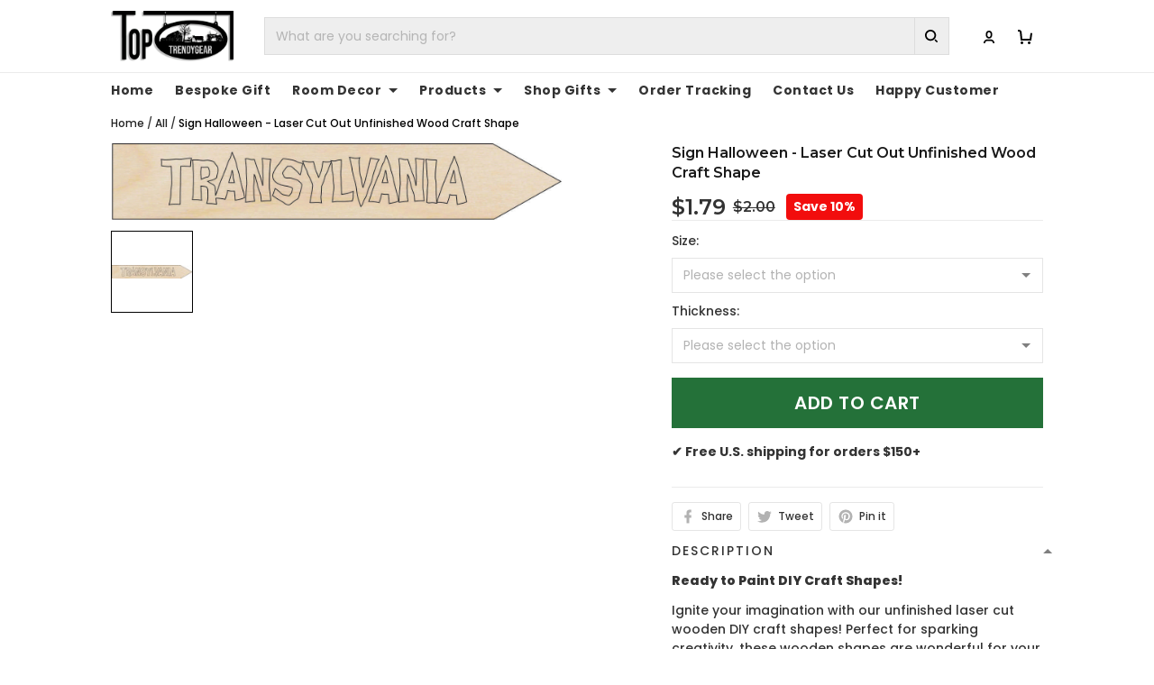

--- FILE ---
content_type: application/javascript
request_url: https://cdn.thesitebase.net/next/landing/36465/assets/index.js
body_size: 11502
content:
const __vite__mapDeps=(i,m=__vite__mapDeps,d=(m.f||(m.f=["assets/Header.js","assets/utils.js","assets/Footer.js","assets/ContactForm.js","assets/FormContact.js","assets/ContactFormImage.js","assets/DefaultImage.js","assets/CountdownTimer.js","assets/CountdownTimerSnippet.js","assets/Faq.js","assets/FeaturedProduct.js","assets/LpSkeleton.js","assets/LpRadio.js","assets/LpModal.js","assets/ProductSkeleton.js","assets/GalleryImage.js","assets/Hero.js","assets/ImageGrid.js","assets/RichText.js","assets/RichTextSnippet.js","assets/ImageRichtext.js","assets/LogoList.js","assets/ProductCountdownTimer.js","assets/FeaturedProductSnippet.js","assets/ProductImage.js","assets/ProductRichtext.js","assets/ProductVideo.js","assets/VideoSnippet.js","assets/ProductList.js","assets/Promotion.js","assets/RichtextList.js","assets/TrustIndicator.js","assets/Video.js","assets/VideoImage.js","assets/VideoList.js","assets/VideoRichtext.js","assets/Button.js","assets/CustomForm.js"])))=>i.map(i=>d[i]);
const fe="modulepreload",ve=function(e){return"https://cdn.thesitebase.net/next/landing/36465/"+e},N={},a=function(n,o,t){let r=Promise.resolve();if(o&&o.length>0){document.getElementsByTagName("link");const u=document.querySelector("meta[property=csp-nonce]"),s=(u==null?void 0:u.nonce)||(u==null?void 0:u.getAttribute("nonce"));r=Promise.allSettled(o.map(l=>{if(l=ve(l),l in N)return;N[l]=!0;const d=l.endsWith(".css"),y=d?'[rel="stylesheet"]':"";if(document.querySelector('link[href="'.concat(l,'"]').concat(y)))return;const v=document.createElement("link");if(v.rel=d?"stylesheet":fe,d||(v.as="script"),v.crossOrigin="",v.href=l,s&&v.setAttribute("nonce",s),document.head.appendChild(v),d)return new Promise((h,V)=>{v.addEventListener("load",h),v.addEventListener("error",()=>V(new Error("Unable to preload CSS for ".concat(l))))})}))}function i(u){const s=new Event("vite:preloadError",{cancelable:!0});if(s.payload=u,window.dispatchEvent(s),!s.defaultPrevented)throw u}return r.then(u=>{for(const s of u||[])s.status==="rejected"&&i(s.reason);return n().catch(i)})},Ye=(e,n,o)=>Dayjs(e).diff(n,o),Ge=(e,n)=>typeof e[n]<"u",pe=e=>!e||Object.keys(e).length===0,W=e=>{if(Array.isArray(e))return e.map(W);if(e&&typeof e=="object"){const n={},o=Object.keys(e);for(let t=0,r=o.length;t<r;t++){const i=o[t];n[i]=W(e[i])}return n}else return e},Je=(e,n=0,o=!1)=>{let t=null;return(...r)=>{o&&!t&&e(...r),t&&clearTimeout(t),t=setTimeout(()=>{e(...r)},n)}},_e=(e,n,o,t)=>(e/=t/2,e<1?o/2*e*e+n:(e--,-o/2*(e*(e-2)-1)+n));function Ke(e,n=600){if(typeof window>"u")return;ye();const o=window.pageYOffset||document.documentElement.scrollTop,t=e-o,r=20,i=n;let u=0,s;const l=()=>{u+=r;const d=_e(u,o,t,i);window.scrollTo(0,d),u<i?s=window.requestAnimationFrame(l):window.cancelAnimationFrame(s)};l()}const ye=()=>{let e=0;const n=["ms","moz","webkit","o"];for(let o=0;o<n.length&&!window.requestAnimationFrame;++o)window.requestAnimationFrame=window["".concat(n[o],"RequestAnimationFrame")],window.cancelAnimationFrame=window["".concat(n[o],"CancelAnimationFrame")]||window["".concat(n[o],"CancelRequestAnimationFrame")];window.requestAnimationFrame||(window.requestAnimationFrame=o=>{const t=new Date().getTime(),r=Math.max(0,16-(t-e)),i=window.setTimeout(()=>{o(t+r)},r);return e=t+r,i}),window.cancelAnimationFrame||(window.cancelAnimationFrame=o=>{clearTimeout(o)})},X=e=>e.compare_at_price>0&&e.price<e.compare_at_price,e1=e=>X(e)?Number(((1-e.price/e.compare_at_price)*100).toFixed(0)):0,t1=e=>X(e)?e.compare_at_price-e.price:0,n1="image/jpg, image/jpeg, image/png, image/XCF, image/PSD, image/tif, image/tiff, image/bmp, image/gif, image/eps, image/AI, image/CDR, image/raw, image/cr2, image/nef, image/orf, image/sr2, image/heic";typeof self<"u"&&self.requestIdleCallback&&self.requestIdleCallback.bind(window);typeof self<"u"&&self.cancelIdleCallback&&self.cancelIdleCallback.bind(window);const _=()=>{},ge=Object.assign,he="option",Ve=[1,2,3],S=(e,n)=>e.variants.find(({id:o,legacy_id:t})=>o===n||t===n),Le=e=>{var n;return(n=e.variants)==null?void 0:n.find(({available:o})=>o)},we=e=>e.variants[0],$e=(e,n)=>{const o=e.options,t=S(e,n);return Ve.reduce((r,i)=>{const u="".concat(he).concat(i),s=t?t[u]:0,l=o[i-1];if(!l||!s)return r;const{color_swatch:d,id:y,name:v,variant_group:h,base_id:V}=l,k=l.values.find(({id:R})=>R===s);return k?[...r,{color_swatch:d,id:y,name:v,value:k,variant_group:h,base_id:V}]:r},[])},Ae=(e,n)=>{const o=n.reduce((t,r)=>[...t,r.value.id],[]);for(;o.length<3;)o.push(0);return e.variants.find(({option1:t,option2:r,option3:i})=>t===o[0]&&r===o[1]&&i===o[2])},o1=(e,n)=>{const o=Number(n.id);return e.options.findIndex(({values:t})=>t.map(({id:i})=>i).includes(o))},r1=(e,n)=>{var o;if(((o=e.options)==null?void 0:o.length)!==1)return!1;const t=e.variants.find(r=>r.option1===n.id);return t?!t.available:!1},i1=(e,n)=>e.map(t=>{var r;return((r=t==null?void 0:t.value)==null?void 0:r.id)||0}).includes(n.id),l1=(e,n,o)=>{const t=e.variants.filter(i=>o.includes(i.id));if(!t.length)return 0;const r={};if(n.forEach((i,u)=>{const s="option".concat(u+1);t.forEach(l=>{const d=String(l.id);l[s]===i.value.id&&(typeof r[d]>"u"?r[d]=1:r[d]++)})}),Object.keys(r).length>0){const i=Object.entries(r).sort((u,s)=>s[1]-u[1]);return Number(i[0][0])}return Number(t[0].id)};var be=Object.defineProperty,U=Object.getOwnPropertySymbols,ke=Object.prototype.hasOwnProperty,Ie=Object.prototype.propertyIsEnumerable,Q=(e,n,o)=>n in e?be(e,n,{enumerable:!0,configurable:!0,writable:!0,value:o}):e[n]=o,Ee=(e,n)=>{for(var o in n||(n={}))ke.call(n,o)&&Q(e,o,n[o]);if(U)for(var o of U(n))Ie.call(n,o)&&Q(e,o,n[o]);return e};const q=()=>{var e,n;const o=(e=Vue.getCurrentInstance())==null?void 0:e.appContext,t=((n=o==null?void 0:o.config)==null?void 0:n.globalProperties)||{};return{$theme:Vue.computed(()=>t.$theme),$menu:Vue.computed(()=>t.$menu),$isPreview:Vue.computed(()=>t.$isPreview),$isServer:Vue.computed(()=>t.$isServer),$shop:Vue.computed(()=>t.$shop),$subscription:Vue.computed(()=>t.$subscription),$currencies:Vue.computed(()=>t.$currencies),$countries:Vue.computed(()=>t.$countries),$locales:t.$locales,$checkoutLocales:Vue.computed(()=>t.$checkoutLocales),$currency:Vue.computed(()=>t.$currency),$locale:Vue.computed(()=>t.$locale),$cart:Vue.computed(()=>t.$cart),$device:Vue.computed(()=>t.$device),$customer:Vue.computed(()=>t.$customer),$resizeImage:t.$resizeImage,$getImage:t.$getImage,$isBase64:t.$isBase64,$money:t.$money,$moneyWithCurrency:t.$moneyWithCurrency,$moneyWithoutCurrency:t.$moneyWithoutCurrency,$moneyWithoutCurrencySymbol:t.$moneyWithoutCurrencySymbol,$moneyRawWithCurrency:t.$moneyRawWithCurrency,$t:t.$t,$i18n:t.$i18n,$http:t.$http,$logger:t.$logger,$localStorage:t.$localStorage,$sessionStorage:t.$sessionStorage,$cookie:t.$cookie,$middleware:t.$middleware,$tracking:t.$tracking,$inABTesting:t.$inABTesting,$resolveRoute:t.$resolveRoute,$preloadImages:t.$preloadImages,$livePreviewState:t.$livePreviewState,$isLighthouse:t.$isLighthouse,$s:t.$s,$req:t.$req,useCurrency:t.useCurrency,useLocale:t.useLocale,useCustomer:t.useCustomer,useOrder:t.useOrder,useSubscription:t.useSubscription,usePassword:t.usePassword,useCart:t.useCart,usePolicy:t.usePolicy,useCollection:t.useCollection,useProducts:t.useProducts,useProduct:t.useProduct,useContact:t.useContact,useUpload:t.useUpload,useOrderTracking:t.useOrderTracking,usePostPurchase:t.usePostPurchase,useRoute:()=>Vue.computed(()=>t.$route),useRouter:()=>t.$router,useLivePreview:t.useLivePreview,useVideo:t.useVideo,useCustomOption:t.useCustomOption,useUploadCropImage:t.useUploadCropImage,useLanding:t.useLanding,useBlog:t.useBlog,useBlogPost:t.useBlogPost,useHead:t.useHead,useDigitalCheckout:t.useDigitalCheckout,useStyle:(r,i={})=>{t.useHead({style:()=>[Ee({textContent:r.value},i)]})},useDigitalProduct:t.useDigitalProduct,useDigitalProducts:t.useDigitalProducts,useVariantSelector:t.useVariantSelector,useHeadTheme:t.useHeadTheme,useEtaShippingTime:t.useEtaShippingTime,usePopup:t.usePopup,useWishlist:t.useWishlist,useVariables:t.useVariables,useDiscount:t.useDiscount,useBootstrapCheckout:t.useBootstrapCheckout,useTranslation:t.useTranslation,useCheckoutItems:t.useCheckoutItems,useScrollBehavior:t.useScrollBehavior,useElement:t.useElement,errorHandler:(r,i,u)=>{o&&o.app.config.errorHandler&&o.app.config.errorHandler(r,i||null,u||"")}}};var T=(e,n,o)=>new Promise((t,r)=>{var i=l=>{try{s(o.next(l))}catch(d){r(d)}},u=l=>{try{s(o.throw(l))}catch(d){r(d)}},s=l=>l.done?t(l.value):Promise.resolve(l.value).then(i,u);s((o=o.apply(e,n)).next())});const u1=(e,n)=>{var o;const{useProduct:t,useCart:r,useDiscount:i,$shop:u,$cart:s,$logger:l,$resolveRoute:d}=q(),{isPreviewPersonalize:y}=t(),{addCartItems:v,errors:h}=r(),{getCheckoutRoute:V}=i(),{onBeforeSetVariantId:k=_,onAfterSetVariantId:R=_,onBeforeSetOption:Y=_,onAfterSetOption:G=_,onBeforeSetQuantity:J=_,onAfterSetQuantity:K=_,onBeforeAddToCart:ee=_,onAfterAddToCart:te=_,onBeforeBuyNow:ne=_,onAfterBuyNow:oe=_,onVariantChange:re=_}=n,f=Vue.ref(((o=n.variantId)==null?void 0:o.value)||0),L=Vue.ref(1),I=Vue.ref(!1),E=Vue.ref(!1),w=Vue.ref([]),$=Vue.ref(void 0),D=Vue.computed(()=>f.value?S(e.value,f.value):$.value),x=Vue.computed(()=>!f.value),z=Vue.computed(()=>{var c;return x.value?!1:!((c=D.value)!=null&&c.available)}),F=Vue.computed(()=>f.value?$e(e.value,f.value):w.value),p=Vue.computed(()=>({variantId:f.value,quantity:L.value,isAddingToCart:I.value,isBuyingNow:E.value,unavailableCurrentOption:w.value,fallbackVariant:$.value,variant:D.value,isVariantUnavailable:x.value,isVariantSoldOut:z.value,currentOption:F.value})),M=c=>T(null,null,function*(){(yield J(c,p.value))!==!1&&(L.value=c,yield K(c,p.value))}),ie=c=>T(null,null,function*(){(yield k(c,p.value))!==!1&&(f.value=c,yield R(c,p.value))}),le=c=>T(null,null,function*(){if((yield Y(c,p.value))===!1)return;const g=Number(c.id),m=e.value.options.findIndex(({values:b})=>b.some(({id:Ce})=>Ce===g));if(m<0)return;const P=[...F.value],O=e.value.options[m].values.find(({id:b})=>b===c.id);P[m].value=O;const A=Ae(e.value,P);A?($.value=ge({},A),w.value=[],f.value=A.id):(w.value=P,f.value=0),yield G(c,p.value)}),ue=(c,C)=>Z("add-to-cart",c,C),se=c=>Z("buy-now",c),Z=(c,C,g)=>T(null,null,function*(){if(y.value)return;const m=c==="add-to-cart";if((m?yield ee(C,p.value):yield ne(C,p.value))===!1)return;const O=m?I:E;O.value=!0;const A={cartItems:[{variant_id:Number(f.value),qty:L.value,properties:C||[],metadata:g}],from:c,options:{ignoreCartSettings:!m}};if(yield v(A),O.value=!1,!h.addCartItems)if(M(1),m)yield te(C,p.value);else{yield oe(C,p.value);const b={token:s.value.token,checkoutToken:s.value.checkoutToken};window.open(d(V(b)).href,"_self")}}),H=Vue.computed(()=>{var c;let C;const g={};if((c=e.value)!=null&&c.description){try{const m=RegExp('<div locale="([a-zA-z-]+)">(.*?)<\\/div>',"gm");for(;(C=m.exec(e.value.description))!==null;)C&&C[1]&&C[2]&&(g[C[1]]=C[2])}catch(m){l.error("Parse locales error","product",m)}if(pe(g))return{default:e.value.description}}return g}),ae=Vue.computed(()=>H.value[u.value.locale.code]||H.value.default||""),ce=()=>{var c,C,g;let m;if((c=n.variantId)!=null&&c.value&&(m=S(e.value,(C=n.variantId)==null?void 0:C.value),m)){f.value=(g=n.variantId)==null?void 0:g.value;return}if(m=Le(e.value),m){f.value=m.id;return}m=we(e.value),m&&(f.value=m.id)},de=()=>{$.value=S(e.value,f.value)||e.value.variants[0]},j=()=>{ce(),de()},me=()=>{f.value=0,L.value=1,I.value=!1,E.value=!1,w.value=[],$.value=void 0};return j(),Vue.watch(()=>e.value.id,()=>{me(),j()}),Vue.watch(f,()=>{re(p.value)}),{variantId:f,variant:D,isVariantUnavailable:x,isVariantSoldOut:z,quantity:L,currentOption:F,description:ae,isAddingToCart:I,isBuyingNow:E,setVariantId:ie,setQuantity:M,setOption:le,addToCart:ue,buyNow:se}},Pe=Vue.defineComponent({name:"LpLink",props:{link:{type:[String,Object],required:!0,default:""}},setup(e){const{useRoute:n}=q(),o=n(),t=Vue.computed(()=>o.value.name==="landing-page"),r=Vue.computed(()=>{if(e.link===null)return"";if(typeof e.link=="string")return e.link.trim();const{url:d}=e.link;return d}),i=Vue.computed(()=>r.value||"javascript:void(0);"),u=Vue.computed(()=>i.value.startsWith("#")),s=Vue.computed(()=>u.value||t.value||!!(i.value&&!i.value.startsWith("/"))),l=Vue.computed(()=>!u.value&&r.value?"_blank":"");return{isSection:u,isExternalLink:s,target:l,url:i}}}),B=(e,n)=>{const o=e.__vccOpts||e;for(const[t,r]of n)o[t]=r;return o},Oe=["target","href"];function Te(e,n,o,t,r,i){const u=Vue.resolveComponent("router-link");return e.isExternalLink?(Vue.openBlock(),Vue.createElementBlock("a",{key:0,target:e.target,href:e.url},[Vue.renderSlot(e.$slots,"default")],8,Oe)):(Vue.openBlock(),Vue.createBlock(u,{key:1,to:e.url},{default:Vue.withCtx(()=>[Vue.renderSlot(e.$slots,"default")]),_:3},8,["to"]))}const Se=B(Pe,[["render",Te]]),Be=Vue.defineComponent({name:"LpIcon",props:{icon:{type:String,required:!0},width:{type:[Number,String],default:16},height:{type:[Number,String],default:16}}}),Re=["width","height"],De=["xlink:href"];function xe(e,n,o,t,r,i){return Vue.openBlock(),Vue.createElementBlock("svg",{width:e.width,height:e.height},[Vue.createElementVNode("use",{"xlink:href":"#ic_".concat(e.icon)},null,8,De)],8,Re)}const Fe=B(Be,[["render",xe]]),qe=Vue.defineComponent({name:"LpImage",props:{src:{type:String,required:!0},alt:{type:String,default:""},width:{type:String,default:""},height:{type:String,default:""},crop:{type:String,default:""},isLazy:{type:Boolean,default:!0},srcResolution:{type:Boolean,default:!1},sizes:{type:String,default:""},square:{type:Boolean,default:!1}},emits:["click","load"],setup(e){const{$resizeImage:n}=q(),o=Vue.ref(!1),t=[180,360,540,720,900,1080,1296,1512,1728,2048],r=(s,l,d="")=>n(e.src,s,l,{crop:e.crop,scale:d}),i=Vue.computed(()=>({src:r(e.height||"",e.width||""),loading:"",error:""})),u=Vue.computed(()=>{if(e.src==="")return"";if(e.srcResolution){const l=e.width||"180",d=e.height||"180",y=(v=!1,h=2)=>{const V=e.square?l:d;return r(V,l,v?"x".concat(h):"")};return e.isLazy?"".concat(y()," ").concat(l,"w, ").concat(y(!0)," ").concat(Number(l)*2,"w"):"".concat(y(),", ").concat(y(!0)," 2x")}return t.map(l=>"".concat(r(e.square?"".concat(l):"0","".concat(l))," ").concat(l,"w")).join(", ")});return Vue.watch(()=>e.src,()=>{o.value=!1}),{imgObj:i,error:o,urlSrcSet:u}}}),ze=["alt","width","height","sizes","data-srcset"],Me=["src","alt","width","height","sizes","srcset"];function Ze(e,n,o,t,r,i){const u=Vue.resolveDirective("lazy");return e.isLazy&&!e.$isPreview&&!e.$isBase64(e.src)?Vue.withDirectives((Vue.openBlock(),Vue.createElementBlock("img",{key:0,class:"lb-lazy lp-w-auto",alt:e.alt,width:e.width,height:e.height,sizes:e.sizes,"data-srcset":e.urlSrcSet,onClick:n[0]||(n[0]=s=>e.$emit("click")),onLoad:n[1]||(n[1]=s=>e.$emit("load"))},null,40,ze)),[[u,e.imgObj]]):(Vue.openBlock(),Vue.createElementBlock("img",{key:1,class:"lp-w-auto",src:e.error?e.imgObj.error:e.imgObj.src,alt:e.alt,width:e.width,height:e.height,sizes:e.srcResolution?null:e.sizes,srcset:e.error?null:e.urlSrcSet,onClick:n[2]||(n[2]=s=>e.$emit("click")),onLoad:n[3]||(n[3]=s=>e.$emit("load")),onError:n[4]||(n[4]=s=>e.error=!0)},null,40,Me))}const He=B(qe,[["render",Ze]]),je={name:"LpIcons"},Ne={width:"0",height:"0",style:{display:"none",position:"absolute"}},We=Vue.createStaticVNode('<symbol id="ic_twitter" viewBox="0 0 16 16"><path d="M5.40625,14 C8.05208333,13.8958333 10.0677083,13.0104167 11.453125,11.34375 C12.8385417,9.67708333 13.5416667,7.85416667 13.5625,5.875 L13.53125,5.5 C14.09375,5.08333333 14.5729167,4.58333333 14.96875,4 C14.4479167,4.22916667 13.90625,4.38541667 13.34375,4.46875 C13.9479167,4.09375 14.3645833,3.5625 14.59375,2.875 C14.03125,3.20833333 13.4270833,3.4375 12.78125,3.5625 C12.2395833,2.97916667 11.53125,2.67708333 10.65625,2.65625 C9.86458333,2.67708333 9.19791667,2.95833333 8.65625,3.5 C8.11458333,4.04166667 7.83333333,4.71875 7.8125,5.53125 C7.8125,5.76041667 7.84375,5.97916667 7.90625,6.1875 C6.69791667,6.10416667 5.58854167,5.80208333 4.578125,5.28125 C3.56770833,4.76041667 2.70833333,4.0625 2,3.1875 C1.75,3.625 1.625,4.09895833 1.625,4.609375 C1.625,5.11979167 1.73958333,5.58333333 1.96875,6 C2.19791667,6.41666667 2.5,6.75 2.875,7 C2.39583333,6.97916667 1.96875,6.86458333 1.59375,6.65625 L1.59375,6.6875 C1.59375,7.39583333 1.80729167,8.00520833 2.234375,8.515625 C2.66145833,9.02604167 3.20833333,9.35416667 3.875,9.5 C3.64583333,9.5625 3.39583333,9.59375 3.125,9.59375 C2.9375,9.59375 2.76041667,9.57291667 2.59375,9.53125 C2.78125,10.1145833 3.11458333,10.5885417 3.59375,10.953125 C4.07291667,11.3177083 4.625,11.5104167 5.25,11.53125 C4.77083333,11.9270833 4.22916667,12.2291667 3.625,12.4375 C3.02083333,12.6458333 2.38541667,12.75 1.71875,12.75 C1.48958333,12.75 1.26041667,12.7395833 1.03125,12.71875 C1.65625,13.1145833 2.33854167,13.4270833 3.078125,13.65625 C3.81770833,13.8854167 4.59375,14 5.40625,14 Z" fill="currentColor" fill-rule="evenodd"></path></symbol><symbol id="ic_pinterest" viewBox="0 0 16 16"><path d="M8,14.65625 C9.89583333,14.6145833 11.46875,13.96875 12.71875,12.71875 C13.96875,11.46875 14.6145833,9.89583333 14.65625,8 C14.6145833,6.10416667 13.96875,4.53125 12.71875,3.28125 C11.46875,2.03125 9.89583333,1.38541667 8,1.34375 C6.10416667,1.38541667 4.53125,2.03125 3.28125,3.28125 C2.03125,4.53125 1.38541667,6.10416667 1.34375,8 C1.36458333,9.4375 1.765625,10.7083333 2.546875,11.8125 C3.328125,12.9166667 4.35416667,13.71875 5.625,14.21875 C5.58333333,13.9479167 5.55729167,13.6302083 5.546875,13.265625 C5.53645833,12.9010417 5.5625,12.5625 5.625,12.25 L6.40625,8.96875 C6.38541667,8.96875 6.34895833,8.88020833 6.296875,8.703125 C6.24479167,8.52604167 6.20833333,8.28125 6.1875,7.96875 C6.20833333,7.48958333 6.33333333,7.10416667 6.5625,6.8125 C6.79166667,6.52083333 7.08333333,6.36458333 7.4375,6.34375 C7.70833333,6.36458333 7.91666667,6.46354167 8.0625,6.640625 C8.20833333,6.81770833 8.27604167,7.046875 8.265625,7.328125 C8.25520833,7.609375 8.18229167,7.94270833 8.046875,8.328125 C7.91145833,8.71354167 7.79166667,9.10416667 7.6875,9.5 C7.64583333,9.83333333 7.71875,10.1197917 7.90625,10.359375 C8.09375,10.5989583 8.36458333,10.71875 8.71875,10.71875 C9.32291667,10.6979167 9.81770833,10.4114583 10.203125,9.859375 C10.5885417,9.30729167 10.7916667,8.57291667 10.8125,7.65625 C10.7916667,6.84375 10.53125,6.19791667 10.03125,5.71875 C9.53125,5.23958333 8.86458333,4.98958333 8.03125,4.96875 C7.07291667,4.98958333 6.33333333,5.28125 5.8125,5.84375 C5.29166667,6.40625 5.03125,7.07291667 5.03125,7.84375 C5.03125,8.13541667 5.07291667,8.41666667 5.15625,8.6875 C5.23958333,8.95833333 5.36458333,9.1875 5.53125,9.375 C5.57291667,9.41666667 5.58333333,9.47916667 5.5625,9.5625 L5.375,10.3125 C5.375,10.4166667 5.3125,10.4375 5.1875,10.375 C4.75,10.1666667 4.41666667,9.8125 4.1875,9.3125 C3.95833333,8.8125 3.84375,8.3125 3.84375,7.8125 C3.84375,6.72916667 4.21354167,5.796875 4.953125,5.015625 C5.69270833,4.234375 6.78125,3.82291667 8.21875,3.78125 C9.38541667,3.80208333 10.3489583,4.16666667 11.109375,4.875 C11.8697917,5.58333333 12.2604167,6.5 12.28125,7.625 C12.28125,8.79166667 11.9635417,9.765625 11.328125,10.546875 C10.6927083,11.328125 9.86458333,11.7291667 8.84375,11.75 C8.51041667,11.75 8.20833333,11.6770833 7.9375,11.53125 C7.66666667,11.3854167 7.46875,11.2083333 7.34375,11 L6.875,12.59375 C6.79166667,12.8854167 6.66666667,13.1979167 6.5,13.53125 C6.33333333,13.8645833 6.17708333,14.1458333 6.03125,14.375 C6.65625,14.5625 7.3125,14.65625 8,14.65625 Z" fill="currentColor" fill-rule="evenodd"></path></symbol><symbol id="ic_facebook" viewBox="0 0 16 16"><path d="M9.34375,14.65625 L9.34375,9.34375 L11.34375,9.34375 L11.34375,6.65625 L9.34375,6.65625 L9.34375,5 C9.34375,4.75 9.39583333,4.52604167 9.5,4.328125 C9.60416667,4.13020833 9.77083333,4.02083333 10,4 L10,4 L11.34375,4 L11.34375,1.34375 L9.34375,1.34375 C8.57291667,1.36458333 7.9375,1.625 7.4375,2.125 C6.9375,2.625 6.67708333,3.25 6.65625,4 L6.65625,4 L6.65625,6.65625 L4.65625,6.65625 L4.65625,9.34375 L6.65625,9.34375 L6.65625,14.65625 L9.34375,14.65625 Z" fill="currentColor" fill-rule="evenodd"></path></symbol><symbol id="ic_plus" viewBox="0 0 12 12"><path d="M5.2478 9V6.76976H3V5.23024H5.2478V3H6.74634V5.23024H9V6.76976H6.74634V9H5.2478Z" fill="#252525"></path></symbol><symbol id="ic_minus" viewBox="0 0 12 12"><path d="M4 7V5H8V7H4Z" fill="#252525"></path></symbol><symbol id="ic_plus-circle" viewBox="0 0 26 26"><g stroke="none" stroke-width="1" fill="none" fill-rule="evenodd" stroke-linecap="round" stroke-linejoin="round"><g transform="translate(-1160.000000, -5462.000000)" stroke="#111111"><g transform="translate(256.000000, 5327.000000)"><g transform="translate(0.000000, 134.000000)"><g transform="translate(905.000000, 2.000000)"><line x1="12" y1="6" x2="12" y2="18"></line><line x1="18" y1="12" x2="6" y2="12"></line><circle cx="12" cy="12" r="12"></circle></g></g></g></g></g></symbol><symbol id="ic_close-circle" viewBox="0 0 26 26"><g stroke="none" stroke-width="1" fill="none" fill-rule="evenodd" stroke-linecap="round" stroke-linejoin="round"><g transform="translate(1.000000, 1.000000)" stroke="#111111"><circle cx="12" cy="12" r="12"></circle><g transform="translate(12.000000, 12.000000) rotate(-315.000000) translate(-12.000000, -12.000000) translate(6.000000, 6.000000)"><line x1="6" y1="0" x2="6" y2="12"></line><line x1="12" y1="6" x2="0" y2="6"></line></g></g></g></symbol><symbol id="ic_youtube" viewBox="0 0 16 16"><path d="M8,12.65625 L9.0625,12.625 C9.79166667,12.625 10.5885417,12.6041667 11.453125,12.5625 C12.3177083,12.5208333 12.90625,12.4583333 13.21875,12.375 C13.8229167,12.2083333 14.2083333,11.8229167 14.375,11.21875 C14.5625,10.53125 14.65625,9.45833333 14.65625,8 L14.65625,8 L14.625,7.4375 C14.625,7.04166667 14.6041667,6.578125 14.5625,6.046875 C14.5208333,5.515625 14.4583333,5.09375 14.375,4.78125 C14.2083333,4.17708333 13.8229167,3.79166667 13.21875,3.625 C12.53125,3.4375 10.7916667,3.34375 8,3.34375 L8,3.34375 L6.9375,3.375 C6.20833333,3.375 5.41145833,3.39583333 4.546875,3.4375 C3.68229167,3.47916667 3.09375,3.54166667 2.78125,3.625 C2.17708333,3.79166667 1.79166667,4.17708333 1.625,4.78125 C1.4375,5.46875 1.34375,6.54166667 1.34375,8 L1.34375,8 L1.375,8.5625 C1.375,8.95833333 1.39583333,9.421875 1.4375,9.953125 C1.47916667,10.484375 1.54166667,10.90625 1.625,11.21875 C1.79166667,11.8229167 2.17708333,12.2083333 2.78125,12.375 C3.46875,12.5625 5.20833333,12.65625 8,12.65625 L8,12.65625 Z M6.65625,10 L6.65625,6 L10.125,8 L6.65625,10 Z" fill="currentColor" fill-rule="evenodd"></path></symbol><symbol id="ic_instagram" viewBox="0 0 16 16"><path d="M10.8125,14.65625 C11.8958333,14.6354167 12.8020833,14.2604167 13.53125,13.53125 C14.2604167,12.8020833 14.6354167,11.8958333 14.65625,10.8125 L14.65625,10.8125 L14.65625,5.1875 C14.6354167,4.10416667 14.2604167,3.19791667 13.53125,2.46875 C12.8020833,1.73958333 11.8958333,1.36458333 10.8125,1.34375 L10.8125,1.34375 L5.1875,1.34375 C4.10416667,1.36458333 3.19791667,1.73958333 2.46875,2.46875 C1.73958333,3.19791667 1.36458333,4.10416667 1.34375,5.1875 L1.34375,5.1875 L1.34375,10.8125 C1.36458333,11.8958333 1.73958333,12.8020833 2.46875,13.53125 C3.19791667,14.2604167 4.10416667,14.6354167 5.1875,14.65625 L5.1875,14.65625 L10.8125,14.65625 Z M10.9375,13.34375 L5.0625,13.34375 C4.375,13.3229167 3.80729167,13.0885417 3.359375,12.640625 C2.91145833,12.1927083 2.67708333,11.625 2.65625,10.9375 L2.65625,10.9375 L2.65625,5.0625 C2.67708333,4.375 2.91145833,3.80729167 3.359375,3.359375 C3.80729167,2.91145833 4.375,2.67708333 5.0625,2.65625 L5.0625,2.65625 L10.9375,2.65625 C11.625,2.67708333 12.1927083,2.91145833 12.640625,3.359375 C13.0885417,3.80729167 13.3229167,4.375 13.34375,5.0625 L13.34375,5.0625 L13.34375,10.9375 C13.3229167,11.625 13.0885417,12.1927083 12.640625,12.640625 C12.1927083,13.0885417 11.625,13.3229167 10.9375,13.34375 L10.9375,13.34375 Z M11.5,5.3125 C11.7291667,5.3125 11.921875,5.234375 12.078125,5.078125 C12.234375,4.921875 12.3125,4.72916667 12.3125,4.5 C12.3125,4.27083333 12.234375,4.078125 12.078125,3.921875 C11.921875,3.765625 11.7291667,3.67708333 11.5,3.65625 C11.2708333,3.67708333 11.078125,3.765625 10.921875,3.921875 C10.765625,4.078125 10.6875,4.27083333 10.6875,4.5 C10.6875,4.72916667 10.765625,4.921875 10.921875,5.078125 C11.078125,5.234375 11.2708333,5.3125 11.5,5.3125 Z M8,11.34375 C8.9375,11.3229167 9.72395833,10.9947917 10.359375,10.359375 C10.9947917,9.72395833 11.3229167,8.9375 11.34375,8 C11.3229167,7.0625 10.9947917,6.27604167 10.359375,5.640625 C9.72395833,5.00520833 8.9375,4.67708333 8,4.65625 C7.0625,4.67708333 6.27604167,5.00520833 5.640625,5.640625 C5.00520833,6.27604167 4.67708333,7.0625 4.65625,8 C4.67708333,8.9375 5.00520833,9.72395833 5.640625,10.359375 C6.27604167,10.9947917 7.0625,11.3229167 8,11.34375 Z M8,9.96875 C7.4375,9.96875 6.96875,9.78125 6.59375,9.40625 C6.21875,9.03125 6.03125,8.5625 6.03125,8 C6.03125,7.4375 6.21875,6.96875 6.59375,6.59375 C6.96875,6.21875 7.4375,6.02083333 8,6 C8.5625,6.02083333 9.03125,6.21875 9.40625,6.59375 C9.78125,6.96875 9.96875,7.4375 9.96875,8 C9.96875,8.5625 9.78125,9.03125 9.40625,9.40625 C9.03125,9.78125 8.5625,9.96875 8,9.96875 Z" fill="currentColor" fill-rule="evenodd"></path></symbol><symbol id="ic_blog" viewBox="0 0 24 24"><path d="M14,13H9.95A1,1 0 0,0 8.95,14A1,1 0 0,0 9.95,15H14A1,1 0 0,0 15,14A1,1 0 0,0 14,13M9.95,10H12.55A1,1 0 0,0 13.55,9A1,1 0 0,0 12.55,8H9.95A1,1 0 0,0 8.95,9A1,1 0 0,0 9.95,10M16,9V10A1,1 0 0,0 17,11A1,1 0 0,1 18,12V15A3,3 0 0,1 15,18H9A3,3 0 0,1 6,15V8A3,3 0 0,1 9,5H13A3,3 0 0,1 16,8M20,2H4C2.89,2 2,2.89 2,4V20A2,2 0 0,0 4,22H20A2,2 0 0,0 22,20V4C22,2.89 21.1,2 20,2Z" fill="currentColor" fill-rule="evenodd"></path></symbol><symbol id="ic_hamburger" viewBox="0 0 16 16"><path d="M14.6666667,5.2 L1.33333333,5.2 C0.596953667,5.2 0,5.78202983 0,6.5 C0,7.21797017 0.596953667,7.8 1.33333333,7.8 L14.6666667,7.8 C15.4030463,7.8 16,7.21797017 16,6.5 C16,5.78202983 15.4030463,5.2 14.6666667,5.2 Z" fill="currentColor" fill-rule="evenodd"></path><path d="M14.6666667,0 L1.33333333,0 C0.596953667,0 0,0.582029825 0,1.3 C0,2.01797017 0.596953667,2.6 1.33333333,2.6 L14.6666667,2.6 C15.4030463,2.6 16,2.01797017 16,1.3 C16,0.582029825 15.4030463,0 14.6666667,0 Z" fill="currentColor" fill-rule="evenodd"></path><path d="M14.6666667,10.4 L9.33333333,10.4 C8.59695367,10.4 8,10.9820298 8,11.7 C8,12.4179702 8.59695367,13 9.33333333,13 L14.6666667,13 C15.4030463,13 16,12.4179702 16,11.7 C16,10.9820298 15.4030463,10.4 14.6666667,10.4 Z" fill="currentColor" fill-rule="evenodd"></path></symbol><symbol id="ic_close" viewBox="0 0 16 16"><path d="M13.7,0.3 C13.3,-0.1 12.7,-0.1 12.3,0.3 L7,5.6 L1.7,0.3 C1.3,-0.1 0.7,-0.1 0.3,0.3 C-0.1,0.7 -0.1,1.3 0.3,1.7 L5.6,7 L0.3,12.3 C-0.1,12.7 -0.1,13.3 0.3,13.7 C0.5,13.9 0.7,14 1,14 C1.3,14 1.5,13.9 1.7,13.7 L7,8.4 L12.3,13.7 C12.5,13.9 12.8,14 13,14 C13.2,14 13.5,13.9 13.7,13.7 C14.1,13.3 14.1,12.7 13.7,12.3 L8.4,7 L13.7,1.7 C14.1,1.3 14.1,0.7 13.7,0.3 Z" fill="currentColor" fill-rule="evenodd"></path></symbol><symbol id="ic_more" viewBox="0 0 16 16"><circle id="Oval" fill="currentColor" cx="1.5" cy="8" r="1.5"></circle><circle id="Oval" fill="currentColor" cx="8" cy="8" r="1.5"></circle><circle id="Oval" fill="currentColor" cx="14.5" cy="8" r="1.5"></circle></symbol><symbol id="ic_done" viewBox="0 0 16 16"><path d="M8,0 C12.418278,0 16,3.581722 16,8 C16,12.418278 12.418278,16 8,16 C3.581722,16 0,12.418278 0,8 C0.00484989636,3.58373245 3.58373245,0.00484989636 8,0 Z M12.5656,5.0344 C12.2532001,4.72209445 11.7467999,4.72209445 11.4344,5.0344 L11.4344,5.0344 L6.4,10.0688 L4.5656,8.2344 C4.25169689,7.93122223 3.75273218,7.9355581 3.44414514,8.24414514 C3.1355581,8.55273218 3.13122223,9.05169689 3.4344,9.3656 L3.4344,9.3656 L5.8344,11.7656 C6.14679988,12.0779056 6.65320012,12.0779056 6.9656,11.7656 L6.9656,11.7656 L12.5656,6.1656 C12.8779056,5.85320012 12.8779056,5.34679988 12.5656,5.0344 Z" fill="currentColor" fill-rule="evenodd"></path></symbol><symbol id="ic_warning" viewBox="0 0 16 16"><path d="M15.8008306,12.5266196 L9.48383059,0.880619591 C9.32803569,0.591683918 9.09044928,0.355141071 8.80083059,0.200619591 C7.98186638,-0.237648464 6.9627145,0.0657767891 6.51683059,0.880619591 L0.200830588,12.5266196 C-0.0801415438,13.0480159 -0.0654306572,13.6789169 0.239537977,14.1866506 C0.544506611,14.6943844 1.09455553,15.0037363 1.68683059,15.0006429 L14.3148306,15.0006429 C14.59387,15.0006429 14.8686193,14.9319323 15.1148306,14.8006196 C15.5088184,14.5914975 15.8029844,14.233702 15.9319819,13.8067148 C16.0609793,13.3797276 16.0141262,12.9189064 15.8018306,12.5266196 L15.8008306,12.5266196 Z M8.00083059,13.0006196 C7.44854584,13.0006196 7.00083059,12.5529043 7.00083059,12.0006196 C7.00083059,11.4483348 7.44854584,11.0006196 8.00083059,11.0006196 C8.55311534,11.0006196 9.00083059,11.4483348 9.00083059,12.0006196 C9.00083059,12.5529043 8.55311534,13.0006196 8.00083059,13.0006196 Z M9.00083059,9.50061959 C9.00083059,9.77676197 8.77697296,10.0006196 8.50083059,10.0006196 L7.50083059,10.0006196 C7.22468821,10.0006196 7.00083059,9.77676197 7.00083059,9.50061959 L7.00083059,5.50061959 C7.00083059,5.22447722 7.22468821,5.00061959 7.50083059,5.00061959 L8.50083059,5.00061959 C8.77697296,5.00061959 9.00083059,5.22447722 9.00083059,5.50061959 L9.00083059,9.50061959 Z" fill="currentColor" fill-rule="evenodd"></path></symbol><symbol id="ic_loading" viewBox="0 0 24 24"><path d="M24,12 L21,12 C21,7.037115 16.962885,3 12,3 L12,0 C18.616695,0 24,5.383305 24,12 Z" fill="currentColor" fill-rule="evenodd"></path><g opacity="0.242420015" fill="currentColor" fill-rule="evenodd"></g><path d="M12,24 C5.383305,24 0,18.616695 0,12 C0,5.383305 5.383305,0 12,0 C18.616695,0 24,5.383305 24,12 C24,18.616695 18.616695,24 12,24 Z M12,3 C7.037115,3 3,7.037115 3,12 C3,16.962885 7.037115,21 12,21 C16.962885,21 21,16.962885 21,12 C21,7.037115 16.962885,3 12,3 Z" fill="currentColor" fill-rule="evenodd"></path></symbol><symbol id="ic_right-arrow" viewBox="0 0 52 56"><g stroke="none" stroke-width="1" fill="none" fill-rule="evenodd"><g transform="translate(0.000000, 2.000000)"><rect id="Rectangle" x="0" y="0" width="52" height="52"></rect><polygon id="Path" stroke="#FFFFFF" stroke-width="2" fill="#FFFFFF" stroke-linecap="square" points="1 52 2.292 51.236 45 26 41 23.636 1 0"></polygon></g></g></symbol><symbol id="ic_star" viewBox="0 0 16 16"><path d="M14.3502222,5.83466667 L10.5128889,5.27644444 L8.8,1.8 C8.63435285,1.51502671 8.3296191,1.33968471 8,1.33968471 C7.6703809,1.33968471 7.36564715,1.51502671 7.2,1.8 L5.48711111,5.27733333 L1.64977778,5.83466667 C1.31455321,5.88274486 1.03577211,6.11712854 0.930834093,6.43911462 C0.825896075,6.76110069 0.913035163,7.11474089 1.15555556,7.35111111 L3.93155556,10.0577778 L3.27644444,13.88 C3.21930785,14.2134664 3.35642866,14.5504556 3.63015923,14.7492923 C3.90388979,14.948129 4.26676326,14.9743334 4.56622222,14.8168889 L8,13.0115556 L11.432,14.8151111 C11.731459,14.9725556 12.0943324,14.9463512 12.368063,14.7475145 C12.6417936,14.5486778 12.7789144,14.2116887 12.7217778,13.8782222 L12.0666667,10.056 L14.8444444,7.35111111 C15.0863486,7.11492322 15.1733229,6.76195351 15.0688464,6.44041497 C14.96437,6.11887643 14.686533,5.88444363 14.352,5.83555556 L14.3502222,5.83466667 Z" fill="currentColor" fill-rule="evenodd"></path></symbol><symbol id="ic_upload" viewBox="0 0 16 16"><rect y="15" width="16" height="1" rx="0.5" fill="currentColor" fill-rule="evenodd"></rect><rect x="7.5" y="1" width="1" height="10" rx="0.5" fill="currentColor" fill-rule="evenodd"></rect><rect x="8" width="7.82036" height="1" rx="0.5" transform="rotate(45 8 0)" fill="currentColor" fill-rule="evenodd"></rect><rect x="2.46875" y="5.53271" width="7.82457" height="1" rx="0.5" transform="rotate(-45 2.46875 5.53271)" fill="currentColor" fill-rule="evenodd"></rect><rect y="11" width="1" height="5" rx="0.5" fill="currentColor" fill-rule="evenodd"></rect><rect x="15" y="11" width="1" height="5" rx="0.5" fill="currentColor" fill-rule="evenodd"></rect></symbol>',19),Ue=[We];function Qe(e,n,o,t,r,i){return Vue.openBlock(),Vue.createElementBlock("svg",Ne,Ue)}const Xe=B(je,[["render",Qe]]),s1={install:e=>{e.config.globalProperties.$Lazyload||async function(){const n=(await a(async()=>{const{default:o}=await import("./vue-lazyload.es.js");return{default:o}},[])).default;e.use(n,{attempt:2,preLoad:1.1})}(),e.component("LayoutLanding",Vue.defineAsyncComponent(()=>a(()=>import("./Landing2.js"),[]))),e.component("PageLanding",Vue.defineAsyncComponent(()=>a(()=>import("./Landing3.js"),[]))),e.component("LpLink",Se),e.component("LpIcon",Fe),e.component("LpImage",He),e.component("LpIcons",Xe),e.component("bkugme",Vue.defineAsyncComponent(()=>a(()=>import("./Header.js"),__vite__mapDeps([0,1])))),e.component("baecds",Vue.defineAsyncComponent(()=>a(()=>import("./Footer.js"),__vite__mapDeps([2,1])))),e.component("oygkws",Vue.defineAsyncComponent(()=>a(()=>import("./CustomHtml.js"),[]))),e.component("hqwfku",Vue.defineAsyncComponent(()=>a(()=>import("./ContactForm.js"),__vite__mapDeps([3,1,4])))),e.component("pnjpsy",Vue.defineAsyncComponent(()=>a(()=>import("./ContactFormImage.js"),__vite__mapDeps([5,1,4,6])))),e.component("ltniho",Vue.defineAsyncComponent(()=>a(()=>import("./CountdownTimer.js"),__vite__mapDeps([7,1,8])))),e.component("heovzs",Vue.defineAsyncComponent(()=>a(()=>import("./Faq.js"),__vite__mapDeps([9,1])))),e.component("vncqpg",Vue.defineAsyncComponent(()=>a(()=>import("./FeaturedProduct.js"),__vite__mapDeps([10,11,12,1,13,14,6])))),e.component("pkpaam",Vue.defineAsyncComponent(()=>a(()=>import("./GalleryImage.js"),__vite__mapDeps([15,6,1])))),e.component("owgmle",Vue.defineAsyncComponent(()=>a(()=>import("./Hero.js"),__vite__mapDeps([16,1])))),e.component("pbzsbf",Vue.defineAsyncComponent(()=>a(()=>import("./ImageGrid.js"),__vite__mapDeps([17,6,1])))),e.component("kqgerj",Vue.defineAsyncComponent(()=>a(()=>import("./RichText.js"),__vite__mapDeps([18,1,19])))),e.component("dgoyvb",Vue.defineAsyncComponent(()=>a(()=>import("./ImageRichtext.js"),__vite__mapDeps([20,1,19,6])))),e.component("hzalbd",Vue.defineAsyncComponent(()=>a(()=>import("./LogoList.js"),__vite__mapDeps([21,1,6])))),e.component("jnjrvx",Vue.defineAsyncComponent(()=>a(()=>import("./ProductCountdownTimer.js"),__vite__mapDeps([22,1,23,11,12,13,14,8])))),e.component("ytqyvd",Vue.defineAsyncComponent(()=>a(()=>import("./ProductImage.js"),__vite__mapDeps([24,1,6,23,11,12,13,14])))),e.component("gwgxik",Vue.defineAsyncComponent(()=>a(()=>import("./ProductRichtext.js"),__vite__mapDeps([25,1,23,11,12,13,14,19])))),e.component("fqrdhf",Vue.defineAsyncComponent(()=>a(()=>import("./ProductVideo.js"),__vite__mapDeps([26,1,23,11,12,13,14,27])))),e.component("fqrddd",Vue.defineAsyncComponent(()=>a(()=>import("./ProductList.js"),__vite__mapDeps([28,1,11,12,13,6])))),e.component("qfoqop",Vue.defineAsyncComponent(()=>a(()=>import("./Promotion.js"),__vite__mapDeps([29,1])))),e.component("baztfu",Vue.defineAsyncComponent(()=>a(()=>import("./RichtextList.js"),__vite__mapDeps([30,1,19])))),e.component("jtdvxc",Vue.defineAsyncComponent(()=>a(()=>import("./TrustIndicator.js"),__vite__mapDeps([31,1])))),e.component("xiuwum",Vue.defineAsyncComponent(()=>a(()=>import("./Video.js"),__vite__mapDeps([32,1,27])))),e.component("taiyyf",Vue.defineAsyncComponent(()=>a(()=>import("./VideoImage.js"),__vite__mapDeps([33,1,27,6])))),e.component("nlgqlr",Vue.defineAsyncComponent(()=>a(()=>import("./VideoList.js"),__vite__mapDeps([34,1,27])))),e.component("dasokm",Vue.defineAsyncComponent(()=>a(()=>import("./VideoRichtext.js"),__vite__mapDeps([35,1,19,27])))),e.component("xnaguv",Vue.defineAsyncComponent(()=>a(()=>import("./Button.js"),__vite__mapDeps([36,1])))),e.component("ukbmfd",Vue.defineAsyncComponent(()=>a(()=>import("./CustomForm.js"),__vite__mapDeps([37,1,12]))))}};export{Fe as L,_ as N,B as _,a,u1 as b,Ye as c,Je as d,W as e,S as f,l1 as g,Ge as h,X as i,pe as j,i1 as k,r1 as l,t1 as m,e1 as n,o1 as o,n1 as p,s1 as q,Ke as s,q as u};


--- FILE ---
content_type: application/javascript
request_url: https://cdn.thesitebase.net/next/themes/3/160/36465/assets/video-play.js
body_size: -9
content:
const t={width:"40",height:"40",viewBox:"0 0 40 40",fill:"none",xmlns:"http://www.w3.org/2000/svg"};function i(c,e){return Vue.openBlock(),Vue.createElementBlock("svg",t,e[0]||(e[0]=[Vue.createStaticVNode('<circle cx="20" cy="20" r="18.5" stroke="white" stroke-width="3"></circle><g clip-path="url(#clip0_542_128982)"><path d="M27.6 19.2L17.6 12.2C16.9 11.7 16 12.2 16 13V27C16 27.8 16.9 28.3 17.6 27.8L27.6 20.8C28.1 20.4 28.1 19.6 27.6 19.2Z" fill="white"></path></g><defs><clipPath id="clip0_542_128982"><rect width="16" height="16" fill="white" transform="translate(14 12)"></rect></clipPath></defs>',3)]))}const l={render:i};export{l as default,i as render};
